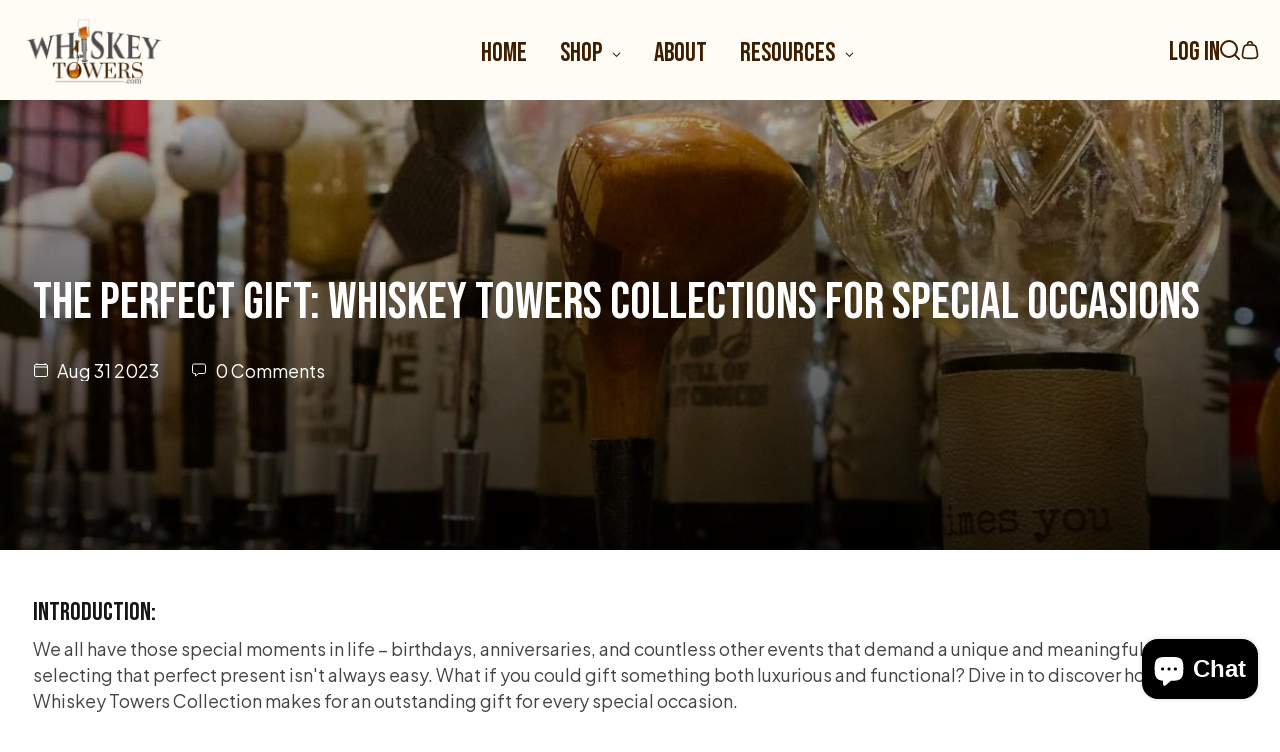

--- FILE ---
content_type: text/css
request_url: https://whiskeytowers.com/cdn/shop/t/18/assets/globo-overrides.css?v=111157251992609633231754679236
body_size: -784
content:
.gm-html-inner, .gm-menu-installed .gm-menu.gm-menu-119300 .gm-submenu .gm-item .gm-target {
    font-family: 'Plus Jakarta Sans' !important;
}

--- FILE ---
content_type: image/svg+xml
request_url: https://whiskeytowers.com/cdn/shop/t/18/assets/Bag.svg?v=60174014004553259671749652680
body_size: 9
content:
<svg width="24" height="24" viewBox="0 0 24 24" fill="none" xmlns="http://www.w3.org/2000/svg">
<path d="M3.74132 20.5545L2.97181 21.1932H2.97181L3.74132 20.5545ZM3.77608 12.5257L4.75896 12.71L3.77608 12.5257ZM20.2232 12.5257L19.2403 12.71L20.2232 12.5257ZM5.76481 6.92196L5.12618 6.15245L5.12618 6.15245L5.76481 6.92196ZM7.99965 6C7.99965 6.55228 8.44737 7 8.99965 7C9.55194 7 9.99965 6.55228 9.99965 6H7.99965ZM13.9997 6C13.9997 6.55228 14.4474 7 14.9997 7C15.5519 7 15.9997 6.55228 15.9997 6H13.9997ZM11.6391 7H12.3602V5H11.6391V7ZM12.3602 21H11.6391V23H12.3602V21ZM11.6391 21C9.37554 21 7.78589 20.9976 6.60677 20.8293C5.45499 20.665 4.88402 20.3656 4.51083 19.9159L2.97181 21.1932C3.79824 22.189 4.94344 22.6123 6.32427 22.8093C7.67776 23.0024 9.43717 23 11.6391 23V21ZM2.79321 12.3414C2.38743 14.5056 2.06082 16.2344 2.0012 17.6003C1.94038 18.9938 2.14538 20.1974 2.97181 21.1932L4.51083 19.9159C4.13764 19.4662 3.94856 18.8499 3.9993 17.6875C4.05123 16.4976 4.34182 14.9347 4.75896 12.71L2.79321 12.3414ZM19.2403 12.71C19.6575 14.9347 19.9481 16.4976 20 17.6875C20.0507 18.8499 19.8617 19.4662 19.4885 19.9159L21.0275 21.1932C21.8539 20.1974 22.0589 18.9938 21.9981 17.6003C21.9385 16.2344 21.6119 14.5056 21.2061 12.3414L19.2403 12.71ZM12.3602 23C14.5621 23 16.3215 23.0024 17.675 22.8093C19.0559 22.6123 20.2011 22.189 21.0275 21.1932L19.4885 19.9159C19.1153 20.3656 18.5443 20.665 17.3925 20.8293C16.2134 20.9976 14.6238 21 12.3602 21V23ZM12.3602 7C13.9734 7 15.0917 7.00178 15.949 7.1077C16.7788 7.21022 17.2429 7.39852 17.5959 7.69147L18.8731 6.15245C18.1152 5.52345 17.2299 5.25076 16.1942 5.12279C15.186 4.99822 13.9227 5 12.3602 5V7ZM21.2061 12.3414C20.9182 10.8057 20.6871 9.56371 20.3788 8.5957C20.0622 7.60132 19.631 6.78146 18.8731 6.15245L17.5959 7.69147C17.9488 7.98443 18.2194 8.40585 18.4731 9.20254C18.7352 10.0256 18.9431 11.1245 19.2403 12.71L21.2061 12.3414ZM11.6391 5C10.0766 5 8.8133 4.99822 7.80507 5.12279C6.76936 5.25076 5.88409 5.52345 5.12618 6.15245L6.40345 7.69147C6.75644 7.39852 7.22051 7.21022 8.05031 7.1077C8.90759 7.00178 10.0259 7 11.6391 7V5ZM4.75896 12.71C5.05624 11.1245 5.26409 10.0256 5.52618 9.20254C5.77987 8.40585 6.05046 7.98443 6.40345 7.69147L5.12618 6.15245C4.36827 6.78146 3.93711 7.60132 3.62046 8.5957C3.31222 9.56371 3.08115 10.8057 2.79321 12.3414L4.75896 12.71ZM9.99965 6V5H7.99965V6H9.99965ZM13.9997 5V6H15.9997V5H13.9997ZM11.9997 3C13.1042 3 13.9997 3.89543 13.9997 5H15.9997C15.9997 2.79086 14.2088 1 11.9997 1V3ZM9.99965 5C9.99965 3.89543 10.8951 3 11.9997 3V1C9.79051 1 7.99965 2.79086 7.99965 5H9.99965Z" fill="#3D1F05"/>
</svg>


--- FILE ---
content_type: image/svg+xml
request_url: https://whiskeytowers.com/cdn/shop/t/18/assets/dropdown.svg?v=54978126642152472071749579844
body_size: -579
content:
<svg width="12" height="7" viewBox="0 0 12 7" fill="none" xmlns="http://www.w3.org/2000/svg">
<path d="M1 1L6 6L11 1" stroke="#3D1F05" stroke-width="2" stroke-linecap="round" stroke-linejoin="round"/>
</svg>
